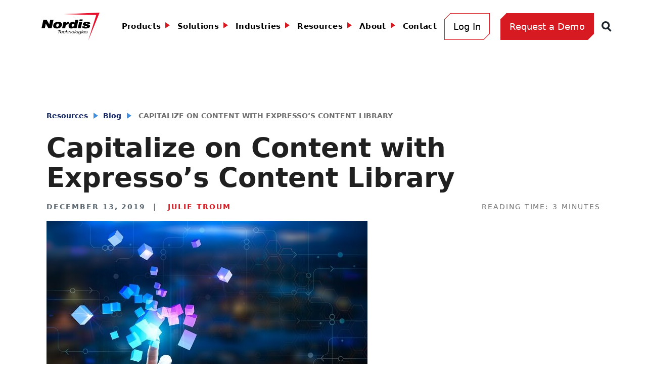

--- FILE ---
content_type: image/svg+xml
request_url: https://www.nordistechnologies.com/wp-content/themes/bopper/assets/images/svgs/icon-search.svg
body_size: -669
content:
<svg xmlns="http://www.w3.org/2000/svg" width="14.651" height="15.378" viewBox="0 0 14.651 15.378">
  <circle cx="6" cy="6" r="4.75" fill="none" stroke="#1d252d" stroke-linecap="round" stroke-width="2.5"/>
  <line x1="12.884" y1="13.612" x2="9.892" y2="10.62" fill="none" stroke="#1d252d" stroke-linecap="round" stroke-linejoin="round" stroke-width="2.5"/>
</svg>

--- FILE ---
content_type: image/svg+xml
request_url: https://www.nordistechnologies.com/wp-content/themes/bopper/assets/images/svgs/icon-close.svg
body_size: -671
content:
<svg xmlns="http://www.w3.org/2000/svg" width="15.451" height="15.451" viewBox="0 0 15.451 15.451">
    <line x1="2.121" y1="2.121" x2="13.329" y2="13.329" fill="none" stroke="#1d252d" stroke-linecap="round" stroke-linejoin="round" stroke-width="3"/>
    <line x1="2.121" y1="13.329" x2="13.329" y2="2.121" fill="none" stroke="#1d252d" stroke-linecap="round" stroke-linejoin="round" stroke-width="3"/>
</svg>

--- FILE ---
content_type: image/svg+xml
request_url: https://www.nordistechnologies.com/wp-content/uploads/2023/09/site-logo.svg
body_size: 3120
content:
<svg xmlns="http://www.w3.org/2000/svg" width="445.199" height="211.966" viewBox="0 0 445.199 211.966">
  <g id="Group_79146" data-name="Group 79146" transform="translate(18020.679 23242.062)">
    <path id="V" d="M727.46,0,451.51,11.759l250.419,6.077-61.3,194.13L727.529,0Z" transform="translate(-18303.008 -23242.063)" fill="#e6102c"/>
    <path id="Nordis" d="M286.706,112.09a9.268,9.268,0,0,1-2.626-.932,5.419,5.419,0,0,1-1.851-1.641,4.335,4.335,0,0,1-.752-2.435H284.9a2.449,2.449,0,0,0,.546,1.4,3.226,3.226,0,0,0,1.185.866,5.9,5.9,0,0,0,1.648.429,16.652,16.652,0,0,0,1.913.116,7.686,7.686,0,0,0,3.275-.6,6.022,6.022,0,0,0,2.105-1.556,7.483,7.483,0,0,0,1.28-2.2q.471-1.242.878-2.5l-.081-.063a6.36,6.36,0,0,1-2.855,1.983,11.235,11.235,0,0,1-3.7.6,10.7,10.7,0,0,1-3.442-.511,6.586,6.586,0,0,1-2.469-1.463,6.235,6.235,0,0,1-1.484-2.24,7.657,7.657,0,0,1-.511-2.849,10.007,10.007,0,0,1,.756-3.777,10.79,10.79,0,0,1,10.2-6.8,10.017,10.017,0,0,1,2.259.248,9.154,9.154,0,0,1,2,.7,5.409,5.409,0,0,1,1.543,1.089,3.5,3.5,0,0,1,.876,1.446v.066h.088l.646-3.15h3.259l-3.784,14.657q-.371,1.318-.778,2.528a15.886,15.886,0,0,1-.857,2.109,7.863,7.863,0,0,1-3.746,3.68,14,14,0,0,1-5.819,1.1A16.166,16.166,0,0,1,286.706,112.09Zm4.175-20.86a8.2,8.2,0,0,0-2.321,2.039,9.144,9.144,0,0,0-1.425,2.62,8.024,8.024,0,0,0-.492,2.6,4.724,4.724,0,0,0,.329,1.757,4.141,4.141,0,0,0,.957,1.456,4.644,4.644,0,0,0,1.609,1.013,6.2,6.2,0,0,0,2.281.382,6.883,6.883,0,0,0,3.4-.8,7.337,7.337,0,0,0,2.38-2.023,9.159,9.159,0,0,0,1.874-5.4,4.191,4.191,0,0,0-1.321-3.25A5.78,5.78,0,0,0,294.1,90.4,6.128,6.128,0,0,0,290.881,91.23Zm48.955,14.306a8.081,8.081,0,0,1-2.67-.938,5,5,0,0,1-1.769-1.776,5.421,5.421,0,0,1-.649-2.77h3.419a2.364,2.364,0,0,0,.346,1.575,3.121,3.121,0,0,0,1.179,1.029,6.032,6.032,0,0,0,1.751.543,12.564,12.564,0,0,0,2.1.169,11.648,11.648,0,0,0,1.713-.131,5.875,5.875,0,0,0,1.541-.449,3.11,3.11,0,0,0,1.123-.815,1.8,1.8,0,0,0,.429-1.223,1.414,1.414,0,0,0-.49-1.079,4.91,4.91,0,0,0-1.261-.813,14.215,14.215,0,0,0-1.772-.678q-1-.316-2.014-.681c-.709-.222-1.393-.461-2.061-.731a8.843,8.843,0,0,1-1.788-.944A4.622,4.622,0,0,1,337.7,94.55a3.118,3.118,0,0,1-.464-1.695,3.485,3.485,0,0,1,.675-2.12,5.367,5.367,0,0,1,1.769-1.541,9.807,9.807,0,0,1,2.5-.947,12.549,12.549,0,0,1,2.87-.333,15.066,15.066,0,0,1,2.893.283,8.328,8.328,0,0,1,2.548.931,5.346,5.346,0,0,1,1.813,1.688A4.5,4.5,0,0,1,353,93.355h-3.464a2.238,2.238,0,0,0-1.223-2.206,6.234,6.234,0,0,0-3.14-.747,13.265,13.265,0,0,0-1.588.1,5.7,5.7,0,0,0-1.444.345,2.953,2.953,0,0,0-1.038.669,1.474,1.474,0,0,0-.409,1.076,1.352,1.352,0,0,0,.468,1.026,4.782,4.782,0,0,0,1.265.8,15.468,15.468,0,0,0,1.8.68c.662.207,1.334.424,2.011.646.7.242,1.391.5,2.058.794a10.12,10.12,0,0,1,1.772.979,4.724,4.724,0,0,1,1.258,1.292,3.088,3.088,0,0,1,.493,1.742,3.891,3.891,0,0,1-.775,2.441,5.9,5.9,0,0,1-2,1.637,9.812,9.812,0,0,1-2.749.91,16.633,16.633,0,0,1-3.074.285A18.582,18.582,0,0,1,339.836,105.537Zm-21.16-.361a7.636,7.636,0,0,1-2.751-1.657,5.644,5.644,0,0,1-1.424-2.228,7.319,7.319,0,0,1-.409-2.331,11.332,11.332,0,0,1,.873-4.5,10.826,10.826,0,0,1,2.365-3.5,10.542,10.542,0,0,1,3.461-2.259,11.1,11.1,0,0,1,4.135-.791q4.645,0,6.78,1.989a7.281,7.281,0,0,1,2.143,5.607,6.483,6.483,0,0,1-.122,1.257c-.082.4-.15.713-.207.964h-15.84a8.934,8.934,0,0,0-.126,1.49A3.5,3.5,0,0,0,318,101a3.826,3.826,0,0,0,1.214,1.292,6.39,6.39,0,0,0,1.754.794,7.287,7.287,0,0,0,2.042.283,7.652,7.652,0,0,0,3.821-.853,5.17,5.17,0,0,0,2.243-2.428h3.464a6.749,6.749,0,0,1-1.305,2.5,7.582,7.582,0,0,1-2.159,1.792,10.535,10.535,0,0,1-2.811,1.079,14.043,14.043,0,0,1-3.254.364A12.469,12.469,0,0,1,318.676,105.176Zm4.073-14.391a6.858,6.858,0,0,0-2.1,1.049,6.546,6.546,0,0,0-1.506,1.54,8.415,8.415,0,0,0-.982,1.873h12.222a5.3,5.3,0,0,0-.14-1.776,3.827,3.827,0,0,0-.816-1.559,4.149,4.149,0,0,0-1.571-1.092,6.125,6.125,0,0,0-2.4-.42A9.042,9.042,0,0,0,322.748,90.785ZM166.64,103.9a6.852,6.852,0,0,1-2.177-5.437,10.471,10.471,0,0,1,.756-3.944,9.763,9.763,0,0,1,2.237-3.366,11.034,11.034,0,0,1,3.667-2.356,13.359,13.359,0,0,1,4.988-.872,10.064,10.064,0,0,1,5.685,1.4,5.223,5.223,0,0,1,2.218,4.427h-3.461a2.9,2.9,0,0,0-1.183-2.47,5.355,5.355,0,0,0-3.26-.881,8.123,8.123,0,0,0-8.188,8.057,6.651,6.651,0,0,0,.267,1.892,3.964,3.964,0,0,0,.875,1.562,4.387,4.387,0,0,0,1.609,1.061,6.727,6.727,0,0,0,2.466.4,7.268,7.268,0,0,0,3.828-.963,5.765,5.765,0,0,0,2.322-2.548h3.463a7.829,7.829,0,0,1-3.42,4.436,11.6,11.6,0,0,1-6.193,1.528Q168.826,105.822,166.64,103.9Zm-19.4,1.28a7.589,7.589,0,0,1-2.751-1.657,5.717,5.717,0,0,1-1.425-2.228,7.318,7.318,0,0,1-.408-2.331,11.286,11.286,0,0,1,.875-4.5,10.834,10.834,0,0,1,2.363-3.5,10.645,10.645,0,0,1,3.461-2.259,11.1,11.1,0,0,1,4.135-.791q4.649,0,6.783,1.989a7.269,7.269,0,0,1,2.139,5.607,6.214,6.214,0,0,1-.122,1.257c-.081.4-.15.713-.2.964H146.239a9.033,9.033,0,0,0-.122,1.49,3.486,3.486,0,0,0,.449,1.776,3.827,3.827,0,0,0,1.22,1.292,6.254,6.254,0,0,0,1.753.794,7.249,7.249,0,0,0,2.037.283,7.674,7.674,0,0,0,3.824-.853,5.193,5.193,0,0,0,2.243-2.428H161.1a6.717,6.717,0,0,1-1.3,2.5,7.628,7.628,0,0,1-2.158,1.792,10.618,10.618,0,0,1-2.811,1.079,14.072,14.072,0,0,1-3.256.364A12.472,12.472,0,0,1,147.237,105.176Zm4.072-14.391a6.93,6.93,0,0,0-2.1,1.049,6.618,6.618,0,0,0-1.506,1.54,8.3,8.3,0,0,0-.979,1.873h12.22a5.3,5.3,0,0,0-.141-1.776,3.782,3.782,0,0,0-.815-1.559,4.167,4.167,0,0,0-1.569-1.092,6.144,6.144,0,0,0-2.4-.42A9.059,9.059,0,0,0,151.309,90.785Zm114.309,14.5a8.315,8.315,0,0,1-2.789-1.478,6.367,6.367,0,0,1-1.75-2.25,6.715,6.715,0,0,1-.612-2.874,10.6,10.6,0,0,1,.794-4.037,10,10,0,0,1,2.325-3.454,11.475,11.475,0,0,1,3.7-2.384,12.893,12.893,0,0,1,4.951-.9q4.273,0,6.519,1.81a6.4,6.4,0,0,1,2.237,5.284,10.791,10.791,0,0,1-.775,4.046,10.183,10.183,0,0,1-2.278,3.47,11.251,11.251,0,0,1-3.661,2.4,12.777,12.777,0,0,1-4.935.9A12.052,12.052,0,0,1,265.618,105.289ZM268.492,91.2a8.624,8.624,0,0,0-4.565,7.461,4.335,4.335,0,0,0,1.468,3.416,6.322,6.322,0,0,0,4.317,1.292,6.843,6.843,0,0,0,3.363-.8,8.342,8.342,0,0,0,2.44-2.007,8.591,8.591,0,0,0,1.507-2.632,7.971,7.971,0,0,0,.511-2.688,5.353,5.353,0,0,0-.329-1.885,3.849,3.849,0,0,0-1.017-1.544,5.127,5.127,0,0,0-1.728-1.029,7.194,7.194,0,0,0-2.466-.38A7.424,7.424,0,0,0,268.492,91.2Zm-33.809,14.093a8.289,8.289,0,0,1-2.789-1.478,6.419,6.419,0,0,1-1.751-2.25,6.713,6.713,0,0,1-.608-2.874,10.6,10.6,0,0,1,.793-4.037,10.021,10.021,0,0,1,2.322-3.454,11.512,11.512,0,0,1,3.705-2.384,12.893,12.893,0,0,1,4.951-.9q4.267,0,6.519,1.81a6.393,6.393,0,0,1,2.234,5.284,10.964,10.964,0,0,1-.769,4.046,10.28,10.28,0,0,1-2.284,3.47,11.174,11.174,0,0,1-3.661,2.4,12.764,12.764,0,0,1-4.935.9A12.08,12.08,0,0,1,234.682,105.289ZM237.559,91.2a8.367,8.367,0,0,0-2.525,2.008,8.74,8.74,0,0,0-2.038,5.453,4.323,4.323,0,0,0,1.468,3.416,6.321,6.321,0,0,0,4.316,1.292,6.813,6.813,0,0,0,3.361-.8,8.346,8.346,0,0,0,2.441-2.007,8.652,8.652,0,0,0,1.508-2.632,8.03,8.03,0,0,0,.508-2.688,5.473,5.473,0,0,0-.323-1.885,3.909,3.909,0,0,0-1.022-1.544,5.078,5.078,0,0,0-1.729-1.029,7.187,7.187,0,0,0-2.462-.38A7.42,7.42,0,0,0,237.559,91.2Zm67.572,14.262,4.364-17.141h3.46l-4.4,17.141Zm-53.759,0,6.07-23.674H260.9l-6.106,23.674Zm-52.728,0,2.689-10.014c.025-.175.066-.38.122-.611s.106-.477.159-.728.1-.5.145-.731a3.516,3.516,0,0,0,.059-.58,1.925,1.925,0,0,0-1.058-1.811,5.412,5.412,0,0,0-2.606-.58,7.619,7.619,0,0,0-2.833.567,8.18,8.18,0,0,0-2.381,1.425A4.887,4.887,0,0,0,191.472,94a10.627,10.627,0,0,0-.854,1.97l-2.444,9.484h-3.423l6.111-23.674h3.46l-2.481,9.054.078.063a8.052,8.052,0,0,1,3.3-2.237,11.952,11.952,0,0,1,4.195-.746,7.478,7.478,0,0,1,4.42,1.063,3.873,3.873,0,0,1,1.444,3.348,8.527,8.527,0,0,1-.16,1.455q-.165.9-.448,1.892l-2.567,9.782Zm22.01,0,2.686-10.007c.028-.179.069-.386.122-.618s.11-.477.163-.728.1-.5.141-.731a3.157,3.157,0,0,0,.063-.58,1.929,1.929,0,0,0-1.06-1.807,5.357,5.357,0,0,0-2.607-.58,7.555,7.555,0,0,0-2.83.568,8.084,8.084,0,0,0-2.381,1.421A4.91,4.91,0,0,0,213.482,94a10.423,10.423,0,0,0-.853,1.97l-2.443,9.483h-3.423l4.4-17.139H214.5l-.653,2.586h.082a8.049,8.049,0,0,1,3.3-2.24,11.918,11.918,0,0,1,4.195-.747,7.471,7.471,0,0,1,4.42,1.064,3.883,3.883,0,0,1,1.446,3.347,8.508,8.508,0,0,1-.16,1.456c-.11.6-.263,1.233-.452,1.895l-2.566,9.779Zm-91.069,0,5.456-21.02h-9.772l.69-2.65h23.463l-.733,2.65h-9.776l-5.459,21.02Zm180.682-20.22.894-3.448h3.5l-.9,3.448ZM208.073,44.417c3.435-15.872,16.534-26.181,30.542-26.181,7.388,0,12.229,1.459,16.135,6.206l4.913-22.711h23.3L268.754,67.4H247.8l1.381-6.385c-6.754,5.838-12.208,7.755-19.714,7.755C211.766,68.771,205.152,57.913,208.073,44.417Zm23.345-.185c-1.086,5.017-.779,10.855,6.842,10.855,8.063,0,11.847-5.563,13.048-11.128,1.145-5.29.15-11.034-7.583-11.034S232.563,38.942,231.418,44.231Zm-141.9-.179c3.593-16.6,19.034-25.813,38.865-25.813,20.728,0,31.347,9.941,28.129,24.809-3.79,17.511-20.132,25.722-38.952,25.722S85.988,60.382,89.517,44.052ZM125.953,31.01c-7.956,0-11.749,6.657-12.913,12.038C111.086,52.078,114.383,56,120.322,56c6.274,0,10.933-3.925,12.884-12.954C134.69,36.2,132.192,31,126.4,31Q126.182,31,125.953,31.01ZM310.509,52.532H332.69a4,4,0,0,0,1.521,4.38,9.3,9.3,0,0,0,5.4,1.455c3.583,0,7.589-.91,8.32-4.286,1.663-7.661-35.626-1.55-31.617-20.066,2.639-12.223,18.984-15.781,31.2-15.781,12.776,0,27.273,2.375,25.877,15.052H352.206a3.739,3.739,0,0,0-1.493-3.467,7.321,7.321,0,0,0-4.449-1.183c-4.031,0-6.827,1-7.341,3.373-1.44,6.657,36.612,2.186,32.74,20.063-2.148,9.945-13.691,16.693-35.206,16.693C323.014,68.768,308.959,65.392,310.509,52.532ZM157.734,67.4,168.078,19.61H189.25l-2.089,9.666h.222c4.866-7.48,11.351-11.037,20.427-11.037,1.007,0,1.976.182,2.965.275l-4.107,18.968a40.773,40.773,0,0,0-4.7-.546c-9.528,0-15.134,3.646-17.362,13.954L181.038,67.4ZM53.1,67.4,32.046,31.65l-2.23,14.955-4.5,20.8H0V67.39L14.207,1.733h24.76L60,37.58,62.23,22.618,66.754,1.733H92.075L77.86,67.4Zm224.617,0,10.34-47.793h23.3L301.02,67.4Zm11.664-53.9L292.3,0h23.3l-2.924,13.5Z" transform="translate(-18020.178 -23190.404)" stroke="rgba(0,0,0,0)" stroke-miterlimit="10" stroke-width="1"/>
  </g>
</svg>
